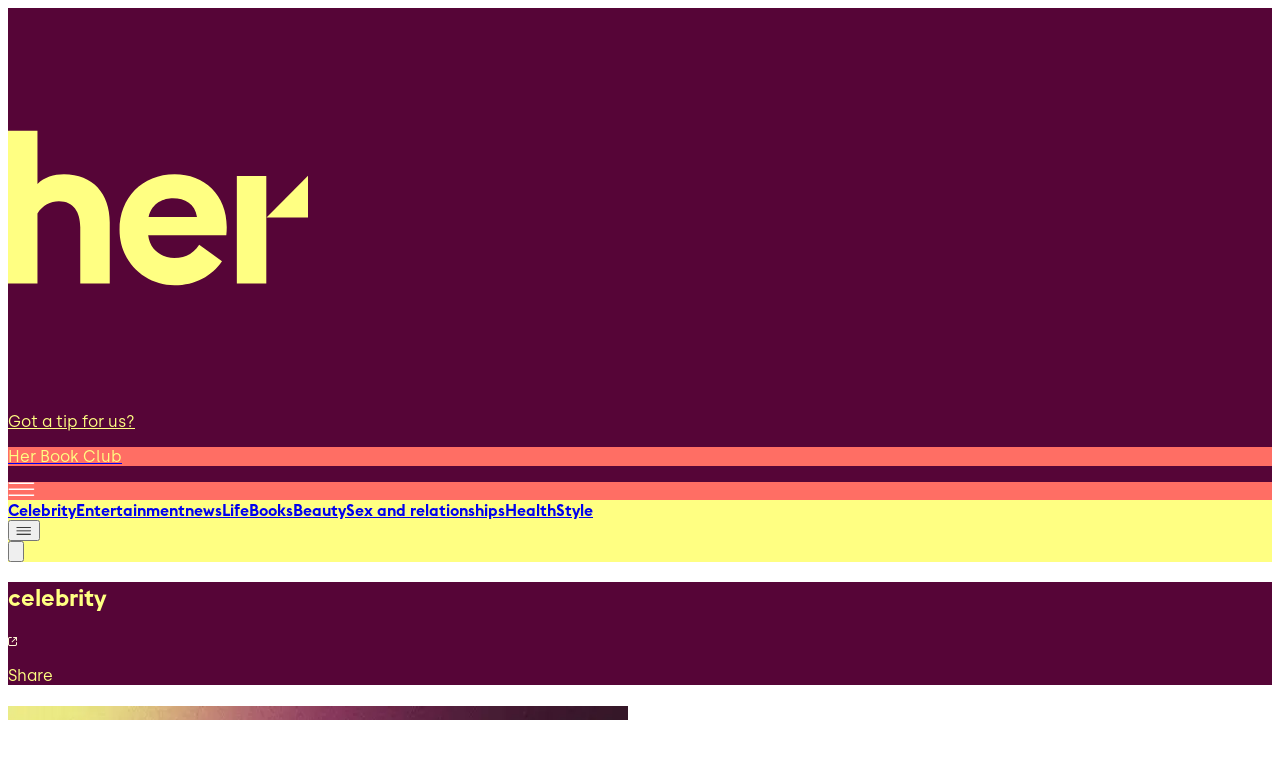

--- FILE ---
content_type: text/css
request_url: https://www.her.ie/_next/static/css/d6f29ecba7105074.css
body_size: 610
content:
.custom-prose{margin:1rem;overflow-wrap:break-word}.custom-prose p{margin:20px auto;font-family:var(--font-ibm-sans);font-size:16px;line-height:26px}.custom-prose a{display:inline;text-decoration:underline;font-weight:600}.drop-cap p:first-of-type{display:block}.drop-cap p:first-of-type:first-letter{font-family:var(--font-ibm-mono);font-size:54px;font-weight:600;line-height:52px;float:left;margin-right:.5rem}.custom-prose h1{display:flex;font-family:var(--font-ibm-sans);font-weight:600;font-size:20px;line-height:24px;background-color:#fbeecb;margin:0 -13px;height:112px;align-items:center;justify-content:center;padding:0 16px}.custom-prose h2{max-width:345px;margin:10px 0;font-family:var(--font-ibm-sans);font-weight:700;font-size:24px;line-height:30px}.custom-prose img{width:344px;height:183px;object-fit:cover;object-position:center;border-radius:10px;margin:10px 0}.custom-prose ol,.custom-prose ul{list-style:none;padding-left:0;margin:20px 0;font-family:var(--font-ibm-mono)}.custom-prose li{display:flex;font-weight:500;align-items:center;font-size:16px;line-height:42px;border-bottom:1px dotted #7d7d7d;position:relative;font-family:var(--font-ibm-mono)}.custom-prose li:first-child{border-top:1px dotted #7d7d7d;font-family:var(--font-ibm-mono)}.custom-prose ul li:before{content:"•";margin-right:10px;color:#bb3b80;font-family:var(--font-ibm-mono)}.custom-prose ol{counter-reset:item}.custom-prose ol li:before{counter-increment:item;content:counter(item) ".";margin-right:4px;font-weight:500;font-family:var(--font-ibm-mono)}.custom-prose .wp-block-quote,.custom-prose blockquote{margin:21px 0;font-size:20px;line-height:28px;border-radius:8px;font-family:var(--font-ibm-sans);font-weight:500;font-style:italic}.custom-prose .wp-block-quote cite,.custom-prose blockquote cite{margin-top:10px;font-size:18px;line-height:28px;font-style:normal;font-weight:700}@media (min-width:659px) and (max-width:1022px){.custom-prose{max-width:620px;margin:0 0 0 20px!important}.drop-cap p:first-of-type{display:block}.drop-cap p:first-of-type:first-letter{font-family:var(--font-ibm-mono);font-size:58px;font-weight:600;line-height:56px;float:left;margin-right:.5rem}.custom-prose:not(.drop-cap) p{display:block;font-family:var(--font-ibm-sans);font-size:18px;line-height:28px;margin:20px auto}.custom-prose img{width:617px;height:328px}.custom-prose h1{display:flex;font-size:24px;line-height:30px;background-color:#ffffff;margin:31px 0;height:auto;align-items:start;justify-content:start;padding:0}.custom-prose p{font-family:var(--font-ibm-sans);font-size:18px;line-height:28px;display:inline;margin:20px auto}.custom-prose a{display:inline;text-decoration:underline;font-weight:600}.custom-prose h2{max-width:620px}}@media (min-width:1023px){.custom-prose{max-width:639px;margin:auto;padding:0 13px 0 9px}.drop-cap p:first-of-type:first-letter{font-family:var(--font-ibm-sans);font-size:58px;line-height:56px;font-weight:700;float:left;margin-right:5px}.custom-prose p{font-family:var(--font-ibm-sans);font-size:18px;line-height:28px}.custom-prose img{width:617px;height:328px;margin:30px 0}.custom-prose h1{display:flex;font-size:24px;line-height:30px;background-color:#ffffff;margin:31px 0;height:auto;align-items:start;justify-content:start;padding:0}.custom-prose h2{max-width:620px}}

--- FILE ---
content_type: text/x-component
request_url: https://www.her.ie/life?_rsc=rhcda
body_size: 3349
content:
1:"$Sreact.fragment"
2:I[7555,[],""]
3:I[1295,[],""]
5:I[9665,[],"ViewportBoundary"]
7:I[9665,[],"MetadataBoundary"]
9:"$Sreact.suspense"
a:I[4911,[],"AsyncMetadata"]
0:{"b":"AjItmmfDnZbzUTiyOL1n8","f":[["children",["slug","life","c"],[["slug","life","c"],{"children":["__PAGE__",{}]}],[["slug","life","c"],["$","$1","c",{"children":[null,["$","$L2",null,{"parallelRouterKey":"children","error":"$undefined","errorStyles":"$undefined","errorScripts":"$undefined","template":["$","$L3",null,{}],"templateStyles":"$undefined","templateScripts":"$undefined","notFound":"$undefined","forbidden":"$undefined","unauthorized":"$undefined"}]]}],{"children":null},["$L4",[],[]],false],["$","$1","h",{"children":[null,["$","$1","dp8g705PK6cH0aQWpsfPBv",{"children":[["$","$L5",null,{"children":"$L6"}],["$","meta",null,{"name":"next-size-adjust","content":""}]]}],["$","$L7","dp8g705PK6cH0aQWpsfPBm",{"children":"$L8"}]]}],false]],"S":false}
8:["$","div",null,{"hidden":true,"children":["$","$9",null,{"fallback":null,"children":["$","$La",null,{"promise":"$@b"}]}]}]
6:[["$","meta","0",{"charSet":"utf-8"}],["$","meta","1",{"name":"viewport","content":"width=device-width, initial-scale=1"}]]
c:I[6874,["105","static/chunks/105-804561e27e19b92f.js","549","static/chunks/549-a84f5d865e1edc7e.js","336","static/chunks/336-fd1b0d81c8348b6a.js","48","static/chunks/app/%5B...slug%5D/page-d49e6f4f3175637d.js"],""]
d:I[3063,["105","static/chunks/105-804561e27e19b92f.js","549","static/chunks/549-a84f5d865e1edc7e.js","336","static/chunks/336-fd1b0d81c8348b6a.js","48","static/chunks/app/%5B...slug%5D/page-d49e6f4f3175637d.js"],"Image"]
e:I[7342,["105","static/chunks/105-804561e27e19b92f.js","549","static/chunks/549-a84f5d865e1edc7e.js","336","static/chunks/336-fd1b0d81c8348b6a.js","48","static/chunks/app/%5B...slug%5D/page-d49e6f4f3175637d.js"],"default"]
f:I[5024,["105","static/chunks/105-804561e27e19b92f.js","549","static/chunks/549-a84f5d865e1edc7e.js","336","static/chunks/336-fd1b0d81c8348b6a.js","48","static/chunks/app/%5B...slug%5D/page-d49e6f4f3175637d.js"],"default"]
10:I[7500,["105","static/chunks/105-804561e27e19b92f.js","549","static/chunks/549-a84f5d865e1edc7e.js","336","static/chunks/336-fd1b0d81c8348b6a.js","48","static/chunks/app/%5B...slug%5D/page-d49e6f4f3175637d.js"],"Footer"]
4:["$","div","l",{"className":"w-full flex flex-col","children":[["$","nav",null,{"className":"w-full IBM Plex Sans","style":{"background":"#560537"},"children":["$","div",null,{"className":"mx-auto flex flex-row gap-2 md:gap-6 w-full h-[149px] tablet:h-[115px] lg:h-auto justify-between pt-[54px] px-4 pb-4 tablet:p-[15px] max-w-[970px]","children":[["$","div",null,{"className":"flex items-end ","children":[["$","$Lc",null,{"href":"/","className":"active:cursor-wait","children":["$","$Ld",null,{"src":{"src":"/_next/static/media/site-logo.617e3fd2.svg","height":448,"width":871,"blurWidth":0,"blurHeight":0},"width":300,"height":400,"alt":"HER logo","title":"HER logo","priority":true,"quality":50,"className":"h-[56px] w-auto tablet:h-[85px] object-contain"}]}],false]}],["$","div",null,{"className":"flex flex-col text-end justify-between","children":[["$","div",null,{"children":[["$","$Lc",null,{"href":"https://her.ie/contact","className":"text-xs leading-6 font-medium hidden tablet:block font-ibm-sans hover:underline transition-colors duration-200 ease-in-out","style":{"color":"#ffff82"},"children":"Got a tip for us?"}],false]}],["$","div",null,{"className":"tablet:flex justify-end items-center","children":["$","$Lc",null,{"href":"https://www.her.ie/herbookclub/sign-up-to-the-her-book-club-here-2-650682","className":"group","children":["$","p",null,{"className":"text-[9.85px] text-center leading-[21px] lg:text-xs lg:leading-6 font-bold font-ibm-sans \n                                        py-[4px] px-[10px] \n                                        transition-colors duration-200 \n                                        group-hover:!bg-[var(--cta-hover-bg)] group-hover:!text-[var(--cta-hover-text)] rounded-[40px]","style":{"background":"#FF6E64","color":"#FFFF82","--cta-hover-bg":"#FF6E64","--cta-hover-text":"#560537"},"children":"Her Book Club"}]}]}],["$","$Le",null,{"color":"#ffff82","primaryMenu":[{"databaseId":651986,"label":"Celebrity","url":"/celebrity","childItems":{"nodes":[]}},{"databaseId":651994,"label":"Entertainment","url":"/entertainment","childItems":{"nodes":[]}},{"databaseId":652760,"label":"news","url":"/news","childItems":{"nodes":[]}},{"databaseId":651993,"label":"Life","url":"/life","childItems":{"nodes":[]}},{"databaseId":651988,"label":"Books","url":"/books","childItems":{"nodes":[]}},{"databaseId":652009,"label":"Beauty","url":"/beauty-news","childItems":{"nodes":[]}},{"databaseId":652759,"label":"Sex and relationships","url":"/sex-and-relationships","childItems":{"nodes":[]}},{"databaseId":651989,"label":"Health","url":"/health","childItems":{"nodes":[]}},{"databaseId":651991,"label":"Style","url":"/style","childItems":{"nodes":[]}}],"headerStyle":{"hamburgerColor":"#ff6e64","navbarBg":"#ffff82","navbarBgActive":"#ff6e64","navbarText":"#560537"},"hdr":{"logoId":652012,"logoUrl":"https://cms.her.ie/uploads/2025/12/Her_logo_lemon.svg","logoDesc":"","rightText1":"Got a tip for us?","rightText2":"","rightUrl1":"https://her.ie/contact","rightUrl2":"","ctaText":"Her Book Club","ctaUrl":"https://www.her.ie/herbookclub/sign-up-to-the-her-book-club-here-2-650682","colors":{"headerBg":"#560537","rightText1":"#ffff82","rightText2":"#ffff82","ctaText":"#560537","ctaBg":"#ffff82","palette":{"hamburgerColor":"#ff6e64","navbarBg":"#ffff82","navbarBgActive":"#ff6e64","subnavbarBg":"#ff6e64","navbarText":"#560537","subnavbarText":"#ffffff","headlineBgActive":"#84c62d","footerSectionBg":"#ffffff","breakingBg":"#ff0033","breakingHeadline":"#ffffff","breakingText":"#ffffff","topstoryHeaderBg":"#111111","topstoryHeaderText":"#ffffff","topstoryHeaderBadgeBg":"#ffcc00","topstoryFooterBg":"#f5f5f5","topstoryFooterText":"#111111","topstoryBorderEnabled":true,"currentEventFooterText":"#ffffff","currentEventFooterBg":"#111111","currentEventDescriptionBackground":"#ffffff","currentEventBorderEnabled":true,"triesBg":"#f5f5f5","triesText":"#111111","hoverGeneral":"#111111","headlineEventbackground":"#560537","footerEventbackground":"#560537","currentEventbackground":"#111111","footerBackgroundColor":"#111111","textVideoCarousel":"#ffffff"}},"updatedAt":"2026-01-14T17:19:02+00:00","socials":{"facebook":"https://www.facebook.com/Herdotie","instagram":"https://www.instagram.com/herdotie/","tiktok":"https://www.tiktok.com/@herdotie","x":"https://x.com/Herdotie","youtube":"https://www.youtube.com/user/Herdotievideos","linkedin":""},"__debug":{"source":"live","at":"2026-01-14T17:20:21.675Z"}},"colors":"$4:props:children:0:props:children:props:children:1:props:children:2:props:hdr:colors","siteName":"HER","footerSocials":"$4:props:children:0:props:children:props:children:1:props:children:2:props:hdr:socials"}]]}]]}]}],["$","$Lf",null,{"primaryMenu":"$4:props:children:0:props:children:props:children:1:props:children:2:props:primaryMenu","secondaryMenu":[{"databaseId":651986,"label":"Celebrity","url":"/celebrity","childItems":{"nodes":[]}},{"databaseId":651994,"label":"Entertainment","url":"/entertainment","childItems":{"nodes":[]}},{"databaseId":652760,"label":"news","url":"/news","childItems":{"nodes":[]}},{"databaseId":651993,"label":"Life","url":"/life","childItems":{"nodes":[]}},{"databaseId":651988,"label":"Books","url":"/books","childItems":{"nodes":[]}},{"databaseId":652009,"label":"Beauty","url":"/beauty-news","childItems":{"nodes":[]}},{"databaseId":652759,"label":"Sex and relationships","url":"/sex-and-relationships","childItems":{"nodes":[]}},{"databaseId":651989,"label":"Health","url":"/health","childItems":{"nodes":[]}},{"databaseId":651991,"label":"Style","url":"/style","childItems":{"nodes":[]}}],"isArticle":false,"adsOn":true,"styles":{"boxBg":"#560537","pageBg":"#ffffff","shadow":false,"rounding":true},"header":"$4:props:children:0:props:children:props:children:1:props:children:2:props:hdr","headerStyle":"$4:props:children:0:props:children:props:children:1:props:children:2:props:headerStyle","submenuStyle":{"subnavbarBg":"#ff6e64","subnavbarText":"#ffffff"},"globalHoverColor":"#111111","searchData":"$undefined","categoryColors":[{"slug":"beauty-news","spotlightLight":"#FFFFFF","spotlightMedium":"#132428"},{"slug":"books","spotlightLight":"#ffff82","spotlightMedium":"#ff6e64"},{"slug":"celebrity","spotlightLight":"#FFFFFF","spotlightMedium":"#132428"},{"slug":"entertainment","spotlightLight":"#ffff82","spotlightMedium":"#ff6e64"},{"slug":"health","spotlightLight":"#ffff82","spotlightMedium":"#ff6e64"},{"slug":"life","spotlightLight":"#ffff82","spotlightMedium":"#ff6e64"},{"slug":"news","spotlightLight":"#ffff82","spotlightMedium":"#ff6e64"},{"slug":"sex-and-relationships","spotlightLight":"#ffff82","spotlightMedium":"#ff6e64"},{"slug":"style","spotlightLight":"#ffff82","spotlightMedium":"#ff6e64"}],"initialQuery":"$undefined","searchIconColor":"#560537","siteName":"HER","hardCodedHover":"#FF6E64","hardCodedBackToTopAndHeaderButton":{"background":"#FF6E64","text":"#FFFF82","hoverBackground":"#FF6E64","hoverText":"#560537","hoverTextTag":"#FFFFFF"}}],["$","div",null,{"className":"mx-auto w-full min-h-[496px] tablet:min-h-[548px] xl:min-h-[720px]","children":["$","div",null,{"className":"text-center  flex justify-center items-center h-[70dvh] bg-[#fcfcfd]","children":["$","div",null,{"role":"status","children":["$","$Ld",null,{"src":"https://cms.her.ie/uploads/2025/12/Her-ie.gif","alt":"Loading...","title":"Loading...","width":150,"height":150,"className":"mx-auto mb-4"}]}]}]}],["$","$L10",null,{"backToTopIconColor":"$undefined","footerMenu":"$4:props:children:0:props:children:props:children:1:props:children:2:props:primaryMenu","isArticle":false,"header":"$4:props:children:0:props:children:props:children:1:props:children:2:props:hdr","headerStyle":"$4:props:children:0:props:children:props:children:1:props:children:2:props:headerStyle","submenuStyle":"$4:props:children:1:props:submenuStyle","globalHoverColor":"#111111","globalBtnBgColor":"#560537","globalBtnTextColor":"#ffff82","globalBgState":"#111111","logoUrl":"https://cms.her.ie/uploads/2025/12/Her_logo_lemon.svg","categoryColors":"$4:props:children:1:props:categoryColors","footerEventbackground":"#560537","footerTextColor":"#ffffff","siteName":"HER","columns":[{"title":"More","items":[{"label":"About us","href":"/about"},{"label":"Privacy policy","href":"/privacy-policy"},{"label":"Cookie policy","href":"/cookie-policy"},{"label":"Terms & conditions","href":"/terms-and-conditions"},{"label":"Contact us","href":"/contact"}]},{"title":"Contact","items":[{"label":"Contact us","href":"/contact"},{"label":"Advertise with us","href":"/advertise"}]}],"hardCodedBackToTopAndHeaderButton":"$4:props:children:1:props:hardCodedBackToTopAndHeaderButton"}]]}]
b:{"metadata":[["$","title","0",{"children":"Life | Her"}],["$","meta","1",{"name":"description","content":"Read the latest from Life."}],["$","meta","2",{"name":"robots","content":"index, follow"}],["$","link","3",{"rel":"canonical","href":"https://www.her.ie/life/"}],["$","meta","4",{"property":"og:title","content":"Life"}],["$","meta","5",{"property":"og:description","content":"Read the latest from Life."}],["$","meta","6",{"property":"og:url","content":"https://www.her.ie/life/"}],["$","meta","7",{"property":"og:site_name","content":"Her"}],["$","meta","8",{"property":"og:image","content":"https://www.her.ie/fallback-image.png"}],["$","meta","9",{"property":"og:image:width","content":"1200"}],["$","meta","10",{"property":"og:image:height","content":"630"}],["$","meta","11",{"property":"og:image:alt","content":"Life"}],["$","meta","12",{"property":"og:type","content":"website"}],["$","meta","13",{"name":"twitter:card","content":"summary_large_image"}],["$","meta","14",{"name":"twitter:title","content":"Life"}],["$","meta","15",{"name":"twitter:description","content":"Read the latest from Life."}],["$","meta","16",{"name":"twitter:image","content":"https://www.her.ie/fallback-image.png"}],["$","link","17",{"rel":"icon","href":"/favicon.ico","type":"image/x-icon","sizes":"16x16"}]],"error":null,"digest":"$undefined"}


--- FILE ---
content_type: application/javascript; charset=utf-8
request_url: https://fundingchoicesmessages.google.com/f/AGSKWxXGx4lPFAU4hIZvUl_59lZv1mOt23mG-kUZNd-5bpuBqfihWlNbxwdCQMPyTALl26nhKm9Z6SVmb183yKOjVhNFQMCqZVlUsXVVPIjueFqcllFeJ9hSTN3nsuxRPz4NAA2YTwAvQpfpKyczivtwtXPRV3SByFLZkk2KxO9SO4gy4oYqtD3B-OMuyRbv/__468x80-/contads./728-90--ads.swf/ad-blocker.js
body_size: -1291
content:
window['a5403524-661c-4c25-bca1-5c306b6614af'] = true;

--- FILE ---
content_type: text/x-component
request_url: https://www.her.ie/books?_rsc=rhcda
body_size: 3350
content:
1:"$Sreact.fragment"
2:I[7555,[],""]
3:I[1295,[],""]
5:I[9665,[],"ViewportBoundary"]
7:I[9665,[],"MetadataBoundary"]
9:"$Sreact.suspense"
a:I[4911,[],"AsyncMetadata"]
0:{"b":"AjItmmfDnZbzUTiyOL1n8","f":[["children",["slug","books","c"],[["slug","books","c"],{"children":["__PAGE__",{}]}],[["slug","books","c"],["$","$1","c",{"children":[null,["$","$L2",null,{"parallelRouterKey":"children","error":"$undefined","errorStyles":"$undefined","errorScripts":"$undefined","template":["$","$L3",null,{}],"templateStyles":"$undefined","templateScripts":"$undefined","notFound":"$undefined","forbidden":"$undefined","unauthorized":"$undefined"}]]}],{"children":null},["$L4",[],[]],false],["$","$1","h",{"children":[null,["$","$1","Z-u_67Jj6Vs4tdp20NQdpv",{"children":[["$","$L5",null,{"children":"$L6"}],["$","meta",null,{"name":"next-size-adjust","content":""}]]}],["$","$L7","Z-u_67Jj6Vs4tdp20NQdpm",{"children":"$L8"}]]}],false]],"S":false}
8:["$","div",null,{"hidden":true,"children":["$","$9",null,{"fallback":null,"children":["$","$La",null,{"promise":"$@b"}]}]}]
6:[["$","meta","0",{"charSet":"utf-8"}],["$","meta","1",{"name":"viewport","content":"width=device-width, initial-scale=1"}]]
c:I[6874,["105","static/chunks/105-804561e27e19b92f.js","549","static/chunks/549-a84f5d865e1edc7e.js","336","static/chunks/336-fd1b0d81c8348b6a.js","48","static/chunks/app/%5B...slug%5D/page-d49e6f4f3175637d.js"],""]
d:I[3063,["105","static/chunks/105-804561e27e19b92f.js","549","static/chunks/549-a84f5d865e1edc7e.js","336","static/chunks/336-fd1b0d81c8348b6a.js","48","static/chunks/app/%5B...slug%5D/page-d49e6f4f3175637d.js"],"Image"]
e:I[7342,["105","static/chunks/105-804561e27e19b92f.js","549","static/chunks/549-a84f5d865e1edc7e.js","336","static/chunks/336-fd1b0d81c8348b6a.js","48","static/chunks/app/%5B...slug%5D/page-d49e6f4f3175637d.js"],"default"]
f:I[5024,["105","static/chunks/105-804561e27e19b92f.js","549","static/chunks/549-a84f5d865e1edc7e.js","336","static/chunks/336-fd1b0d81c8348b6a.js","48","static/chunks/app/%5B...slug%5D/page-d49e6f4f3175637d.js"],"default"]
10:I[7500,["105","static/chunks/105-804561e27e19b92f.js","549","static/chunks/549-a84f5d865e1edc7e.js","336","static/chunks/336-fd1b0d81c8348b6a.js","48","static/chunks/app/%5B...slug%5D/page-d49e6f4f3175637d.js"],"Footer"]
4:["$","div","l",{"className":"w-full flex flex-col","children":[["$","nav",null,{"className":"w-full IBM Plex Sans","style":{"background":"#560537"},"children":["$","div",null,{"className":"mx-auto flex flex-row gap-2 md:gap-6 w-full h-[149px] tablet:h-[115px] lg:h-auto justify-between pt-[54px] px-4 pb-4 tablet:p-[15px] max-w-[970px]","children":[["$","div",null,{"className":"flex items-end ","children":[["$","$Lc",null,{"href":"/","className":"active:cursor-wait","children":["$","$Ld",null,{"src":{"src":"/_next/static/media/site-logo.617e3fd2.svg","height":448,"width":871,"blurWidth":0,"blurHeight":0},"width":300,"height":400,"alt":"HER logo","title":"HER logo","priority":true,"quality":50,"className":"h-[56px] w-auto tablet:h-[85px] object-contain"}]}],false]}],["$","div",null,{"className":"flex flex-col text-end justify-between","children":[["$","div",null,{"children":[["$","$Lc",null,{"href":"https://her.ie/contact","className":"text-xs leading-6 font-medium hidden tablet:block font-ibm-sans hover:underline transition-colors duration-200 ease-in-out","style":{"color":"#ffff82"},"children":"Got a tip for us?"}],false]}],["$","div",null,{"className":"tablet:flex justify-end items-center","children":["$","$Lc",null,{"href":"https://www.her.ie/herbookclub/sign-up-to-the-her-book-club-here-2-650682","className":"group","children":["$","p",null,{"className":"text-[9.85px] text-center leading-[21px] lg:text-xs lg:leading-6 font-bold font-ibm-sans \n                                        py-[4px] px-[10px] \n                                        transition-colors duration-200 \n                                        group-hover:!bg-[var(--cta-hover-bg)] group-hover:!text-[var(--cta-hover-text)] rounded-[40px]","style":{"background":"#FF6E64","color":"#FFFF82","--cta-hover-bg":"#FF6E64","--cta-hover-text":"#560537"},"children":"Her Book Club"}]}]}],["$","$Le",null,{"color":"#ffff82","primaryMenu":[{"databaseId":651986,"label":"Celebrity","url":"/celebrity","childItems":{"nodes":[]}},{"databaseId":651994,"label":"Entertainment","url":"/entertainment","childItems":{"nodes":[]}},{"databaseId":652760,"label":"news","url":"/news","childItems":{"nodes":[]}},{"databaseId":651993,"label":"Life","url":"/life","childItems":{"nodes":[]}},{"databaseId":651988,"label":"Books","url":"/books","childItems":{"nodes":[]}},{"databaseId":652009,"label":"Beauty","url":"/beauty-news","childItems":{"nodes":[]}},{"databaseId":652759,"label":"Sex and relationships","url":"/sex-and-relationships","childItems":{"nodes":[]}},{"databaseId":651989,"label":"Health","url":"/health","childItems":{"nodes":[]}},{"databaseId":651991,"label":"Style","url":"/style","childItems":{"nodes":[]}}],"headerStyle":{"hamburgerColor":"#ff6e64","navbarBg":"#ffff82","navbarBgActive":"#ff6e64","navbarText":"#560537"},"hdr":{"logoId":652012,"logoUrl":"https://cms.her.ie/uploads/2025/12/Her_logo_lemon.svg","logoDesc":"","rightText1":"Got a tip for us?","rightText2":"","rightUrl1":"https://her.ie/contact","rightUrl2":"","ctaText":"Her Book Club","ctaUrl":"https://www.her.ie/herbookclub/sign-up-to-the-her-book-club-here-2-650682","colors":{"headerBg":"#560537","rightText1":"#ffff82","rightText2":"#ffff82","ctaText":"#560537","ctaBg":"#ffff82","palette":{"hamburgerColor":"#ff6e64","navbarBg":"#ffff82","navbarBgActive":"#ff6e64","subnavbarBg":"#ff6e64","navbarText":"#560537","subnavbarText":"#ffffff","headlineBgActive":"#84c62d","footerSectionBg":"#ffffff","breakingBg":"#ff0033","breakingHeadline":"#ffffff","breakingText":"#ffffff","topstoryHeaderBg":"#111111","topstoryHeaderText":"#ffffff","topstoryHeaderBadgeBg":"#ffcc00","topstoryFooterBg":"#f5f5f5","topstoryFooterText":"#111111","topstoryBorderEnabled":true,"currentEventFooterText":"#ffffff","currentEventFooterBg":"#111111","currentEventDescriptionBackground":"#ffffff","currentEventBorderEnabled":true,"triesBg":"#f5f5f5","triesText":"#111111","hoverGeneral":"#111111","headlineEventbackground":"#560537","footerEventbackground":"#560537","currentEventbackground":"#111111","footerBackgroundColor":"#111111","textVideoCarousel":"#ffffff"}},"updatedAt":"2026-01-14T17:19:02+00:00","socials":{"facebook":"https://www.facebook.com/Herdotie","instagram":"https://www.instagram.com/herdotie/","tiktok":"https://www.tiktok.com/@herdotie","x":"https://x.com/Herdotie","youtube":"https://www.youtube.com/user/Herdotievideos","linkedin":""},"__debug":{"source":"live","at":"2026-01-14T17:20:21.707Z"}},"colors":"$4:props:children:0:props:children:props:children:1:props:children:2:props:hdr:colors","siteName":"HER","footerSocials":"$4:props:children:0:props:children:props:children:1:props:children:2:props:hdr:socials"}]]}]]}]}],["$","$Lf",null,{"primaryMenu":"$4:props:children:0:props:children:props:children:1:props:children:2:props:primaryMenu","secondaryMenu":[{"databaseId":651986,"label":"Celebrity","url":"/celebrity","childItems":{"nodes":[]}},{"databaseId":651994,"label":"Entertainment","url":"/entertainment","childItems":{"nodes":[]}},{"databaseId":652760,"label":"news","url":"/news","childItems":{"nodes":[]}},{"databaseId":651993,"label":"Life","url":"/life","childItems":{"nodes":[]}},{"databaseId":651988,"label":"Books","url":"/books","childItems":{"nodes":[]}},{"databaseId":652009,"label":"Beauty","url":"/beauty-news","childItems":{"nodes":[]}},{"databaseId":652759,"label":"Sex and relationships","url":"/sex-and-relationships","childItems":{"nodes":[]}},{"databaseId":651989,"label":"Health","url":"/health","childItems":{"nodes":[]}},{"databaseId":651991,"label":"Style","url":"/style","childItems":{"nodes":[]}}],"isArticle":false,"adsOn":true,"styles":{"boxBg":"#560537","pageBg":"#ffffff","shadow":false,"rounding":true},"header":"$4:props:children:0:props:children:props:children:1:props:children:2:props:hdr","headerStyle":"$4:props:children:0:props:children:props:children:1:props:children:2:props:headerStyle","submenuStyle":{"subnavbarBg":"#ff6e64","subnavbarText":"#ffffff"},"globalHoverColor":"#111111","searchData":"$undefined","categoryColors":[{"slug":"beauty-news","spotlightLight":"#FFFFFF","spotlightMedium":"#132428"},{"slug":"books","spotlightLight":"#ffff82","spotlightMedium":"#ff6e64"},{"slug":"celebrity","spotlightLight":"#FFFFFF","spotlightMedium":"#132428"},{"slug":"entertainment","spotlightLight":"#ffff82","spotlightMedium":"#ff6e64"},{"slug":"health","spotlightLight":"#ffff82","spotlightMedium":"#ff6e64"},{"slug":"life","spotlightLight":"#ffff82","spotlightMedium":"#ff6e64"},{"slug":"news","spotlightLight":"#ffff82","spotlightMedium":"#ff6e64"},{"slug":"sex-and-relationships","spotlightLight":"#ffff82","spotlightMedium":"#ff6e64"},{"slug":"style","spotlightLight":"#ffff82","spotlightMedium":"#ff6e64"}],"initialQuery":"$undefined","searchIconColor":"#560537","siteName":"HER","hardCodedHover":"#FF6E64","hardCodedBackToTopAndHeaderButton":{"background":"#FF6E64","text":"#FFFF82","hoverBackground":"#FF6E64","hoverText":"#560537","hoverTextTag":"#FFFFFF"}}],["$","div",null,{"className":"mx-auto w-full min-h-[496px] tablet:min-h-[548px] xl:min-h-[720px]","children":["$","div",null,{"className":"text-center  flex justify-center items-center h-[70dvh] bg-[#fcfcfd]","children":["$","div",null,{"role":"status","children":["$","$Ld",null,{"src":"https://cms.her.ie/uploads/2025/12/Her-ie.gif","alt":"Loading...","title":"Loading...","width":150,"height":150,"className":"mx-auto mb-4"}]}]}]}],["$","$L10",null,{"backToTopIconColor":"$undefined","footerMenu":"$4:props:children:0:props:children:props:children:1:props:children:2:props:primaryMenu","isArticle":false,"header":"$4:props:children:0:props:children:props:children:1:props:children:2:props:hdr","headerStyle":"$4:props:children:0:props:children:props:children:1:props:children:2:props:headerStyle","submenuStyle":"$4:props:children:1:props:submenuStyle","globalHoverColor":"#111111","globalBtnBgColor":"#560537","globalBtnTextColor":"#ffff82","globalBgState":"#111111","logoUrl":"https://cms.her.ie/uploads/2025/12/Her_logo_lemon.svg","categoryColors":"$4:props:children:1:props:categoryColors","footerEventbackground":"#560537","footerTextColor":"#ffffff","siteName":"HER","columns":[{"title":"More","items":[{"label":"About us","href":"/about"},{"label":"Privacy policy","href":"/privacy-policy"},{"label":"Cookie policy","href":"/cookie-policy"},{"label":"Terms & conditions","href":"/terms-and-conditions"},{"label":"Contact us","href":"/contact"}]},{"title":"Contact","items":[{"label":"Contact us","href":"/contact"},{"label":"Advertise with us","href":"/advertise"}]}],"hardCodedBackToTopAndHeaderButton":"$4:props:children:1:props:hardCodedBackToTopAndHeaderButton"}]]}]
b:{"metadata":[["$","title","0",{"children":"Books | Her"}],["$","meta","1",{"name":"description","content":"Read the latest from Books."}],["$","meta","2",{"name":"robots","content":"index, follow"}],["$","link","3",{"rel":"canonical","href":"https://www.her.ie/books/"}],["$","meta","4",{"property":"og:title","content":"Books"}],["$","meta","5",{"property":"og:description","content":"Read the latest from Books."}],["$","meta","6",{"property":"og:url","content":"https://www.her.ie/books/"}],["$","meta","7",{"property":"og:site_name","content":"Her"}],["$","meta","8",{"property":"og:image","content":"https://www.her.ie/fallback-image.png"}],["$","meta","9",{"property":"og:image:width","content":"1200"}],["$","meta","10",{"property":"og:image:height","content":"630"}],["$","meta","11",{"property":"og:image:alt","content":"Books"}],["$","meta","12",{"property":"og:type","content":"website"}],["$","meta","13",{"name":"twitter:card","content":"summary_large_image"}],["$","meta","14",{"name":"twitter:title","content":"Books"}],["$","meta","15",{"name":"twitter:description","content":"Read the latest from Books."}],["$","meta","16",{"name":"twitter:image","content":"https://www.her.ie/fallback-image.png"}],["$","link","17",{"rel":"icon","href":"/favicon.ico","type":"image/x-icon","sizes":"16x16"}]],"error":null,"digest":"$undefined"}


--- FILE ---
content_type: text/x-component
request_url: https://www.her.ie/author/null?_rsc=rhcda
body_size: 44
content:
0:{"b":"AjItmmfDnZbzUTiyOL1n8","f":[["children","author",["author",{"children":[["slug","null","c"],{"children":["__PAGE__",{}]}]}],null,[null,null],false]],"S":false}
